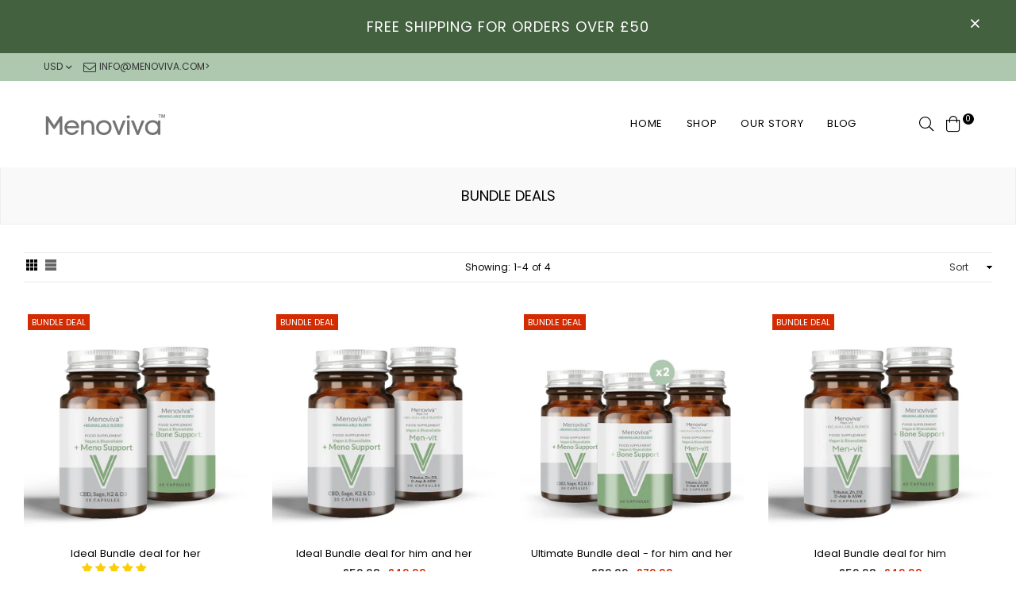

--- FILE ---
content_type: application/x-javascript
request_url: https://app.sealsubscriptions.com/shopify/public/status/shop/menoviva.myshopify.com.js?1768896862
body_size: -156
content:
var sealsubscriptions_settings_updated='1768145216c';

--- FILE ---
content_type: text/javascript
request_url: https://menoviva.com/cdn/shop/t/2/assets/radio_updates.js?v=102663846536166976991683789347
body_size: -328
content:
function handleDomChanges(mutationsList,observer2){for(var mutation of mutationsList)if(mutation.type==="childList"){runCode();break}}function runCode(){var productMetafield=document.querySelector('meta[property="custom.bundle_deal"]');if(!(productMetafield&&productMetafield.getAttribute("content")==="BUNDLE DEAL")){var container=document.querySelector(".sealsubs-container");if(container)for(var optionContainers=container.querySelectorAll(".sls-option-container"),i=0;i<optionContainers.length;i++){var optionContainer=optionContainers[i];if(optionContainer.classList.contains("sls-active")){var quantityInput=document.querySelector(".product-form__input");if(quantityInput){var incButton=quantityInput.nextElementSibling,decButton=quantityInput.previousElementSibling;i==1?quantityInput.value=="1"&&incButton.click():(quantityInput.value=="2"&&decButton.click(),quantityInput.setAttribute("value","1"),incButton.click(),decButton.click());var event=new Event("change",{bubbles:!0})}break}}}}var observer=new MutationObserver(handleDomChanges);observer.observe(document.body,{childList:!0,subtree:!0});
//# sourceMappingURL=/cdn/shop/t/2/assets/radio_updates.js.map?v=102663846536166976991683789347


--- FILE ---
content_type: text/javascript
request_url: https://menoviva.com/cdn/shop/t/2/assets/theme.min.js?v=26747677904330216811680688044
body_size: 11539
content:
function gm_authFailure(){$(".map-section").addClass("map-section--load-error"),$(".map-section__container").remove(),$(".map-section__link").remove(),$(".map-section__overlay").after('<div class="errors text-center">'+theme.strings.authError+"</div>")}function productGridView(e){var t=[],i=[];productGridElements=$("#"+e+" .grid-products .grid__item"),productGridElements.each(function(e){"none"!=$(this).css("clear")&&0!=e&&(t.push(i),i=[]),i.push(this),productGridElements.length==e+1&&t.push(i)}),$.each(t,function(){var e=0;$.each(this,function(){elHeight=parseInt($(this).find(".grid-view_image").css("height")),elHeight>e&&(e=elHeight)}),$.each(this,function(){})})}var resizeTimer;window.theme=window.theme||{},window.theme=window.theme||{},theme.Sections=function(){this.constructors={},this.instances=[],$(document).on("shopify:section:load",this._onSectionLoad.bind(this)).on("shopify:section:unload",this._onSectionUnload.bind(this)).on("shopify:section:select",this._onSelect.bind(this)).on("shopify:section:deselect",this._onDeselect.bind(this)).on("shopify:block:select",this._onBlockSelect.bind(this)).on("shopify:block:deselect",this._onBlockDeselect.bind(this))},theme.Sections.prototype=_.assignIn({},theme.Sections.prototype,{_createInstance:function(e,t){var i=$(e),s=i.attr("data-section-id"),i=i.attr("data-section-type");t=t||this.constructors[i],_.isUndefined(t)||(e=_.assignIn(new t(e),{id:s,type:i,container:e}),this.instances.push(e))},_onSectionLoad:function(e){e=$("[data-section-id]",e.target)[0];e&&this._createInstance(e)},_onSectionUnload:function(i){this.instances=_.filter(this.instances,function(e){var t=e.id===i.detail.sectionId;return t&&_.isFunction(e.onUnload)&&e.onUnload(i),!t})},_onSelect:function(t){var e=_.find(this.instances,function(e){return e.id===t.detail.sectionId});!_.isUndefined(e)&&_.isFunction(e.onSelect)&&e.onSelect(t)},_onDeselect:function(t){var e=_.find(this.instances,function(e){return e.id===t.detail.sectionId});!_.isUndefined(e)&&_.isFunction(e.onDeselect)&&e.onDeselect(t)},_onBlockSelect:function(t){var e=_.find(this.instances,function(e){return e.id===t.detail.sectionId});!_.isUndefined(e)&&_.isFunction(e.onBlockSelect)&&e.onBlockSelect(t)},_onBlockDeselect:function(t){var e=_.find(this.instances,function(e){return e.id===t.detail.sectionId});!_.isUndefined(e)&&_.isFunction(e.onBlockDeselect)&&e.onBlockDeselect(t)},register:function(e,i){this.constructors[e]=i,$("[data-section-type="+e+"]").each(function(e,t){this._createInstance(t,i)}.bind(this))}}),window.slate=window.slate||{},slate.rte={wrapTable:function(){$(".rte table").wrap('<div class="rte__table-wrapper"></div>')},iframeReset:function(){var e=$('.rte iframe[src*="youtube.com/embed"], .rte iframe[src*="player.vimeo"]'),t=e.add(".rte iframe#admin_bar_iframe");e.each(function(){$(this).wrap('<div class="video-wrapper"></div>')}),t.each(function(){this.src=this.src})}},window.slate=window.slate||{},slate.a11y={pageLinkFocus:function(e){var t="js-focus-hidden";e.first().attr("tabIndex","-1").focus().addClass(t).one("blur",function(){e.first().removeClass(t).removeAttr("tabindex")})},focusHash:function(){var e=window.location.hash;e&&document.getElementById(e.slice(1))&&this.pageLinkFocus($(e))},bindInPageLinks:function(){$("a[href*=#]").on("click",function(e){this.pageLinkFocus($(e.currentTarget.hash))}.bind(this))},trapFocus:function(t){var e=t.namespace?"focusin."+t.namespace:"focusin";t.$elementToFocus||(t.$elementToFocus=t.$container),t.$container.attr("tabindex","-1"),t.$elementToFocus.focus(),$(document).off("focusin"),$(document).on(e,function(e){t.$container[0]===e.target||t.$container.has(e.target).length||t.$container.focus()})},removeTrapFocus:function(e){var t=e.namespace?"focusin."+e.namespace:"focusin";e.$container&&e.$container.length&&e.$container.removeAttr("tabindex"),$(document).off(t)}},theme.Images={preload:function(e,t){"string"==typeof e&&(e=[e]);for(var i=0;i<e.length;i++){var s=e[i];this.loadImage(this.getSizedImageUrl(s,t))}},loadImage:function(e){(new Image).src=e},switchImage:function(e,t,i){var s=this.imageSize(t.src),s=this.getSizedImageUrl(e.src,s);i?i(s,e,t):t.src=s},imageSize:function(e){return null!==(e=e.match(/.+_((?:pico|icon|thumb|small|compact|medium|large|grande)|\d{1,4}x\d{0,4}|x\d{1,4})[_\.@]/))?e[1]:null},getSizedImageUrl:function(e,t){if(null==t)return e;if("master"===t)return this.removeProtocol(e);var i=e.match(/\.(jpg|jpeg|gif|png|bmp|bitmap|tiff|tif)(\?v=\d+)?$/i);return null==i?null:(e=e.split(i[0]),i=i[0],this.removeProtocol(e[0]+"_"+t+i))},removeProtocol:function(e){return e.replace(/http(s)?:/,"")}},theme.Currency={formatMoney:function(e,t){"string"==typeof e&&(e=e.replace(".",""));var i="",s=/\{\{\s*(\w+)\s*\}\}/;function a(e,t,i,s){if(t=t||2,i=i||",",s=s||".",isNaN(e)||null==e)return 0;e=(e=(e/100).toFixed(t)).split(".");return e[0].replace(/(\d)(?=(\d\d\d)+(?!\d))/g,"$1"+i)+(e[1]?s+e[1]:"")}switch((t=t||"${{amount}}").match(s)[1]){case"amount":i=a(e,2);break;case"amount_no_decimals":i=a(e,0);break;case"amount_with_comma_separator":i=a(e,2,".",",");break;case"amount_no_decimals_with_comma_separator":i=a(e,0,".",",");break;case"amount_no_decimals_with_space_separator":i=a(e,0," ")}return t.replace(s,i)}},slate.Variants=function(){function e(e){this.$container=e.$container,this.product=e.product,this.singleOptionSelector=e.singleOptionSelector,this.originalSelectorId=e.originalSelectorId,this.enableHistoryState=e.enableHistoryState,this.currentVariant=this._getVariantFromOptions(),$(this.singleOptionSelector,this.$container).on("change",this._onSelectChange.bind(this))}return e.prototype=_.assignIn({},e.prototype,{_getCurrentOptions:function(){var e=_.map($(this.singleOptionSelector,this.$container),function(e){var t=$(e),i=t.attr("type"),e={};if("radio"===i||"checkbox"===i)return!!t[0].checked&&(e.value=t.val(),e.index=t.data("index"),e);e.value=t.val(),e.index=t.data("index");t=e.value.replace(/'/g,"\\'");return $("."+e.index).find(".swatchInput[value='"+t+"']").prop("checked",!0),$("."+e.index).find(".slVariant").text(e.value),e});return e=_.compact(e)},_getVariantFromOptions:function(){var e=this._getCurrentOptions(),t=this.product.variants;return _.find(t,function(t){return e.every(function(e){return _.isEqual(t[e.index],e.value)})})},_onSelectChange:function(){var e=this._getVariantFromOptions();this.$container.trigger({type:"variantChange",variant:e}),e&&(this._updateMasterSelect(e),this._updateImages(e),this._updatePrice(e),this._updateSKU(e),this.currentVariant=e,this.enableHistoryState&&this._updateHistoryState(e))},_updateImages:function(e){var t=e.featured_image||{},i=this.currentVariant.featured_image||{};e.featured_image&&t.src!==i.src&&this.$container.trigger({type:"variantImageChange",variant:e})},_updatePrice:function(e){e.price===this.currentVariant.price&&e.compare_at_price===this.currentVariant.compare_at_price||this.$container.trigger({type:"variantPriceChange",variant:e})},_updateSKU:function(e){e.sku!==this.currentVariant.sku&&this.$container.trigger({type:"variantSKUChange",variant:e})},_updateHistoryState:function(e){history.replaceState&&e&&(e=window.location.protocol+"//"+window.location.host+window.location.pathname+"?variant="+e.id,window.history.replaceState({path:e},"",e))},_updateMasterSelect:function(e){$(this.originalSelectorId,this.$container).val(e.id)}}),e}(),window.theme=window.theme||{},theme.Search=function(){var i={search:".search",searchSubmit:".search__submit",searchInput:".search__input",siteHeader:"#shopify-section-header .header-wrap",siteHeaderSearchToggle:".site-header__search-toggle",searchDrawer:".search-bar"};return{init:function(){var a;$(i.siteHeader).length&&($(i.searchSubmit).on("click",function(e){var t=$(e.target).parents(i.search).find(i.searchInput);0===t.val().length&&(e.preventDefault(),searchFocus(t))}),$(i.siteHeaderSearchToggle).on("click",function(){$(i.searchDrawer).addClass("active"),$("body").addClass("searchOn")}),$("body").click(function(e){e=$(e.target);e.parents().is(i.searchDrawer)||e.is(i.searchDrawer)||e.parents().is(i.siteHeaderSearchToggle)||($(i.searchDrawer).removeClass("active"),$("body").removeClass("searchOn"))}),$(".search-bar__close").on("click",function(){$(i.searchDrawer).removeClass("active"),$("body").removeClass("searchOn")}),a=null,$('form[action="/search"]').each(function(){var e=$(this).find('input[name="q"]');e.position().top,e.innerHeight();$('<ul class="search-results"></ul>').appendTo($(this)).hide(),e.attr("autocomplete","off").bind("keyup change",function(){var e=$(this).val(),t=$(this).closest("form"),i="/search?type=product&q="+e,s=t.find(".search-results");3<e.length&&e!=$(this).attr("data-old-term")&&($(this).attr("data-old-term",e),null!=a&&a.abort(),a=$.getJSON(i+"&view=json",function(e){s.empty(),0==e.results_count?s.hide():($.each(e.results,function(e,t){var i=$("<a></a>").attr("href",t.url);i.append('<span class="thumbnail"><img src="'+t.thumbnail+'" /></span>'),i.append('<span class="title">'+t.title+"</span>"),i.append('<span class="price">'+t.price+"</span>"),i.wrap("<li></li>"),s.append(i.parent())}),10<e.results_count&&s.append('<span class="view-all-products"><a href="'+i+'">'+theme.allresult+" ("+e.results_count+")</a></span>"),s.fadeIn(200))}))})}))}}}(),function(){var e=$(".return-link");function t(e){var t=document.createElement("a");return t.ref=e,t.hostname}document.referrer&&e.length&&window.history.length&&e.one("click",function(e){e.preventDefault();e=t(document.referrer);return t(window.location.href)===e&&history.back(),!1})}(),theme.Slideshow=function(){this.$slideshow=null;var o={wrapper:"slideshow-wrapper",slideshow:"slideshow",currentSlide:"slick-current",video:"slideshow__video",videoBackground:"slideshow__video--background",closeVideoBtn:"slideshow__video-control--close",pauseButton:"slideshow__pause",isPaused:"is-paused"};function e(e){this.$slideshow=$(e),this.$wrapper=this.$slideshow.closest("."+o.wrapper),this.$pause=this.$wrapper.find("."+o.pauseButton),this.settings={accessibility:!0,arrows:!0,dots:!0,fade:!0,rtl:theme.rtl,draggable:!0,touchThreshold:20,autoplay:this.$slideshow.data("autoplay"),autoplaySpeed:this.$slideshow.data("speed")},this.$slideshow.on("beforeChange",function(e,t,i,s){var a=t.$slider,t=a.find("."+o.currentSlide),s=a.find('.slideshow__slide[data-slick-index="'+s+'"]');r(t)&&(n=t.find("."+o.video),t=n.attr("id"),theme.SlideshowVideo.pauseVideo(t),n.attr("tabindex","-1"));{var n;r(s)&&(n=s.find("."+o.video),s=n.attr("id"),n.hasClass(o.videoBackground)?theme.SlideshowVideo.playVideo(s):n.attr("tabindex","0"))}}.bind(this)),this.$slideshow.on("init",function(e,t){var i=t.$slider,s=t.$list,a=this.$wrapper,n=this.settings.autoplay;s.removeAttr("aria-live"),a.on("focusin",function(e){a.has(e.target).length&&(s.attr("aria-live","polite"),n&&i.slick("slickPause"))}),a.on("focusout",function(e){a.has(e.target).length&&(s.removeAttr("aria-live"),n&&($(e.target).hasClass(o.closeVideoBtn)||i.slick("slickPlay")))}),t.$dots&&t.$dots.on("keydown",function(e){37===e.which&&i.slick("slickPrev"),39===e.which&&i.slick("slickNext"),37!==e.which&&39!==e.which||t.$dots.find(".slick-active button").focus()})}.bind(this)),this.$slideshow.slick(this.settings),this.$pause.on("click",this.togglePause.bind(this))}function r(e){return e.find("."+o.video).length}return $(window).on("load delayed-resize",function(e,t){var i=$(window).height();$(".slideshow-wrapper .slideshow--full").height(i-35)}),e.prototype.togglePause=function(){var e="#Slideshow-"+this.$pause.data("id");this.$pause.hasClass(o.isPaused)?(this.$pause.removeClass(o.isPaused),$(e).slick("slickPlay")):(this.$pause.addClass(o.isPaused),$(e).slick("slickPause"))},e}(),function(){var e=$("#BlogTagFilter");e.length&&e.on("change",function(){location.href=$(this).val()})}(),window.theme=theme||{},theme.customerTemplates=function(){function t(){$("#RecoverPasswordForm").toggleClass("hide"),$("#CustomerLoginForm").toggleClass("hide")}return{init:function(){var e;"#recover"===window.location.hash&&t(),$("#RecoverPassword").on("click",function(e){e.preventDefault(),t()}),$("#HideRecoverPasswordLink").on("click",function(e){e.preventDefault(),t()}),$(".reset-password-success").length&&$("#ResetSuccess").removeClass("hide"),(e=$("#AddressNewForm")).length&&(Shopify&&new Shopify.CountryProvinceSelector("AddressCountryNew","AddressProvinceNew",{hideElement:"AddressProvinceContainerNew"}),$(".address-country-option").each(function(){var e=$(this).data("form-id"),t="AddressCountry_"+e,i="AddressProvince_"+e,e="AddressProvinceContainer_"+e;new Shopify.CountryProvinceSelector(t,i,{hideElement:e})}),$(".address-new-toggle").on("click",function(){e.toggleClass("hide")}),$(".address-edit-toggle").on("click",function(){var e=$(this).data("form-id");$("#EditAddress_"+e).toggleClass("hide")}),$(".address-delete").on("click",function(){var e=$(this),t=e.data("form-id"),e=e.data("confirm-message");confirm(e||"Are you sure you wish to delete this address?")&&Shopify.postLink("/account/addresses/"+t,{parameters:{_method:"delete"}})}))}}}(),window.theme=window.theme||{},theme.navigationmenu=function(){var t="body",i=".js-mobile-nav-toggle",s=".mobile-nav-wrapper",e="#MobileNav .ad",a=".closemobileMenu";$("#siteNav .lvl1 > a").each(function(){$(this).attr("href")==window.location.pathname&&$(this).addClass("active")}),$(i).on("click",function(){$(s).toggleClass("active"),$(t).toggleClass("menuOn"),$(i).toggleClass("mobile-nav--open mobile-nav--close")}),$(a).on("click",function(){$(s).toggleClass("active"),$(t).toggleClass("menuOn"),$(i).toggleClass("mobile-nav--open mobile-nav--close")}),$("body").click(function(e){e=$(e.target);e.parents().is(s)||e.parents().is(i)||e.is(i)||($(s).removeClass("active"),$(t).removeClass("menuOn"),$(i).removeClass("mobile-nav--close").addClass("mobile-nav--open"))}),$(e).on("click",function(e){e.preventDefault(),$(this).toggleClass("ad-plus-l ad-minus-l"),$(this).parent().next().slideToggle()})}(),window.theme=window.theme||{},theme.Cart=function(){var t=".js-edit-toggle",i="cart__update--show",s="cart__edit--active",a="cart--no-cookies";function e(e){this.$container=$(e),this.$edit=$(t,this.$container),this.cookiesEnabled()||this.$container.addClass(a),this.$edit.on("click",this._onEditClick.bind(this)),$("#shipping-calculator").length&&Shopify.Cart.ShippingCalculator.show({submitButton:theme.strings.shippingCalcSubmitButton,submitButtonDisabled:theme.strings.shippingCalcSubmitButtonDisabled,customerIsLoggedIn:theme.strings.shippingCalcCustomerIsLoggedIn,moneyFormat:theme.strings.moneyFormat})}return e.prototype=_.assignIn({},e.prototype,{onUnload:function(){this.$edit.off("click",this._onEditClick)},_onEditClick:function(e){var t=$(e.target),e=$("."+t.data("target"));t.toggleClass(s),e.toggleClass(i)},cookiesEnabled:function(){var e=navigator.cookieEnabled;return e||(document.cookie="testcookie",e=-1!==document.cookie.indexOf("testcookie")),e}}),e}(),window.theme=window.theme||{},theme.Filters=function(){var i="sort_by",t={sortSelection:".filters-toolbar__input--sort",defaultSort:".collection-header__default-sort"};function e(e){e=this.$container=$(e);this.$sortSelect=$(t.sortSelection,e),this.$selects=$(t.filterSelection,e).add($(t.sortSelection,e)),this.defaultSort=this._getDefaultSortValue(),this._resizeSelect(this.$selects),this.$selects.removeClass("hidden"),this.$sortSelect.on("change",this._onSortChange.bind(this))}return e.prototype=_.assignIn({},e.prototype,{_onSortChange:function(e){var t=this._sortValue();t.length?window.location.search=t:window.location.href=window.location.href.replace(window.location.search,""),this._resizeSelect($(e.target))},_getSortValue:function(){return this.$sortSelect.val()||this.defaultSort},_getDefaultSortValue:function(){return $(t.defaultSort,this.$container).val()},_sortValue:function(){var e=this._getSortValue(),t="";return e!==this.defaultSort&&(t=i+"="+e),t},_resizeSelect:function(e){e.each(function(){var e=$(this),t=e.find("option:selected").text(),i=$("<span>").html(t);i.appendTo("body");t=i.width();i.remove(),e.width(t+10)})},onUnload:function(){this.$sortSelect.off("change",this._onSortChange)}}),e}(),window.theme=window.theme||{},theme.HeaderSection=function(){theme.Search.init(),$(".site-header__cart").click(function(e){e.preventDefault(),$("#header-cart").slideToggle()}),$("body").click(function(e){e=$(e.target);e.parents().is(".site-cart")||e.is(".site-cart")||$("body").find("#header-cart").slideUp()})},theme.Maps=function(){var a=14,t=null,i=[],s=theme.mapKey||"";function e(e){this.$container=$(e),"loaded"===t?this.createMap():(i.push(this),"loading"!==t&&(t="loading",void 0===window.google&&$.getScript("https://maps.googleapis.com/maps/api/js?key="+s).then(function(){t="loaded",$.each(i,function(e,t){t.createMap()})})))}return e.prototype=_.assignIn({},e.prototype,{createMap:function(){var e,i,t,s=this.$container.find(".map-section__container");return e=s,i=$.Deferred(),t=new google.maps.Geocoder,e=e.data("address-setting"),t.geocode({address:e},function(e,t){t!==google.maps.GeocoderStatus.OK&&i.reject(t),i.resolve(e)}),i.then(function(e){var e={zoom:a,center:e[0].geometry.location,disableDefaultUI:!0},t=this.map=new google.maps.Map(s[0],e),i=this.center=t.getCenter();new google.maps.Marker({map:t,position:t.getCenter()});google.maps.event.addDomListener(window,"resize",$.debounce(250,function(){google.maps.event.trigger(t,"resize"),t.setCenter(i)}))}.bind(this)).fail(function(){var e;switch(status){case"ZERO_RESULTS":e=theme.strings.addressNoResults;break;case"OVER_QUERY_LIMIT":e=theme.strings.addressQueryLimit;break;default:e=theme.strings.addressError}s.parent().addClass("page-width map-section--load-error").html('<div class="errors text-center">'+e+"</div>")})},onUnload:function(){google.maps.event.clearListeners(this.map,"resize")}}),e}(),theme.Product=function(){function e(e){var t=this.$container=$(e),a=t.attr("data-section-id");this.settings={mediaQueryMediumUp:"screen and (min-width: 750px)",mediaQuerySmall:"screen and (max-width: 749px)",bpSmall:!1,enableHistoryState:t.data("enable-history-state")||!1,imageSize:null,imageZoomSize:null,namespace:".slideshow-"+a,sectionId:a,sliderActive:!1,zoomEnabled:!1},this.selectors={addToCart:"#AddToCart-"+a,addToCartText:"#AddToCartText-"+a,comparePrice:"#ComparePrice-"+a,originalPrice:"#ProductPrice-"+a,saveAmount:"#SaveAmount-"+a,discountBadge:".discount-badge",SKU:".variant-sku",originalPriceWrapper:".product-price__price-"+a,originalSelectorId:"#ProductSelect-"+a,productFeaturedImage:".FeaturedImage-"+a,productImageWrap:".FeaturedImageZoom-"+a,productPrices:".product-single__price-"+a,productThumbImages:".product-single__thumbnail--"+a,productThumbs:".product-single__thumbnails-"+a,saleClasses:"product-price__sale product-price__sale--single",saleLabel:".product-price__sale-label-"+a,singleOptionSelector:".single-option-selector-"+a},thumbnails=$(".product-single__thumbnail-image"),thumbnails.length&&thumbnails.bind("click",function(){var e=$(this).attr("src").split("?")[0].split("."),t=e.pop(),i=e.pop().replace(/_[a-zA-Z0-9@]+$/,""),s=e.join(".")+"."+i+"."+t;void 0!==variantImages[s]&&productOptions.forEach(function(e,t){optionValue=variantImages[s]["option-"+t],null!==optionValue&&$(".single-option-selector:eq("+t+") option").filter(function(){return $(this).text()===optionValue}).length&&($(".swatch-"+t).find('.swatchInput[value="'+optionValue+'"]').prop("checked",!0),$(".single-option-selector:eq("+t+")").val(optionValue).trigger("change"))})}),$(".popup-video").length&&$(".popup-video").magnificPopup({type:"iframe",mainClass:"mfp-fade",removalDelay:160,preloader:!1,fixedContentPos:!1});var i=$(".orderMsg").attr("data-user"),s=$(".orderMsg").attr("data-time");$(".orderMsg .items").text(Math.floor(Math.random()*i+1)),$(".orderMsg .time").text(Math.floor(Math.random()*s+5));var n=$(".userViewMsg").attr("data-user"),o=$(".userViewMsg").attr("data-time");$(".uersView").text(Math.floor(Math.random()*n)),setInterval(function(){$(".uersView").text(Math.floor(Math.random()*n))},o),$(".stickyOptions .selectedOpt").on("click",function(){$(".stickyOptions ul").slideToggle("fast")}),$(".stickyOptions .vrOpt").on("click",function(e){var t=$(this).attr("data-val"),i=$(this).attr("data-no"),s=$(this).text();$(".selectedOpt").text(s),$(".stickyCart .selectbox").val(t).trigger("change"),$(".stickyOptions ul").slideUp("fast"),this.productvariants=JSON.parse(document.getElementById("ProductJson-"+a).innerHTML),$(".stickyCart .product-featured-img").attr("src",this.productvariants.variants[i].featured_image.src.replace(/(\.[^\.]*$|$)/,"_60x60$&"))});var r=this.tabs="#ProductSection-"+a+" .tablink";$(r).on("click",function(e){e.preventDefault(),$(this).parent().addClass("active"),$(this).parent().siblings().removeClass("active");e=$(this).attr("href");$(".tab-content").not(e).css("display","none"),$(e).fadeIn(),$(window).width()<767&&(e=$(this).offset(),$("html, body").animate({scrollTop:e.top},700))}),$(".product-tabs li:first-child").addClass("active"),$(".tab-container h3:first-child + .tab-content").show(),$(".reviewLink").on("click",function(e){e.preventDefault();e=$(this).attr("href");$(".product-tabs li").removeClass("active"),$(".tablink[href='"+e+"']").parent().addClass("active"),$(".tab-content").not(e).css("display","none"),$(e).fadeIn();e=$(e).offset();$(window).width()<767?$("html, body").animate({scrollTop:e.top-50},700):$("html, body").animate({scrollTop:e.top-100},700)}),$(".readmore").on("click",function(e){e.preventDefault();e=$(this).attr("href");$(".product-tabs li").removeClass("active"),$(".tablink[href='"+e+"']").parent().addClass("active"),$(".tab-content").not(e).css("display","none"),$(e).fadeIn();e=$(e).offset();$(window).width()<767?$("html, body").animate({scrollTop:e.top-50},700):$("html, body").animate({scrollTop:e.top-250},700)}),$(".sizelink,.emaillink").magnificPopup({type:"inline",midClick:!0});e=t.find(".related-product"),i=$(e).attr("data-ds"),s=$(e).attr("data-tb"),o=$(e).attr("data-mb"),r=$(e).attr("proRelated-aniamtion"),t=$(e).attr("proRelated-timeout"),e=$(e).attr("proRelated-autoplay");$(".related-product .productSlider").slick({dots:!1,infinite:!0,slidesToShow:i,autoplaySpeed:t,speed:r,slidesToScroll:1,autoplay:e,rtl:theme.rtl,responsive:[{breakpoint:1024,settings:{slidesToShow:s,slidesToScroll:1}},{breakpoint:767,settings:{slidesToShow:o,slidesToScroll:1}}]}),$("#ProductJson-"+a).html()&&(this.productSingleObject=JSON.parse(document.getElementById("ProductJson-"+a).innerHTML),this.settings.zoomEnabled=$(this.selectors.productFeaturedImage).hasClass("js-zoom-enabled"),this.settings.imageSize=theme.Images.imageSize($(this.selectors.productFeaturedImage).attr("src")),this.settings.zoomEnabled&&(this.settings.imageZoomSize=theme.Images.imageSize($(this.selectors.productImageWrap).data("zoom"))),this._initBreakpoints(),this._stringOverrides(),this._initVariants(),this._initImageSwitch(),this._initmainimageSlider(),this._initThumbnailSlider(),this._setActiveThumbnail(),theme.Images.preload(this.productSingleObject.images,this.settings.imageSize))}function i(e){var t=e.data("zoom");e.zoom({url:t})}function s(e){e.trigger("zoom.destroy")}return e.prototype=_.assignIn({},e.prototype,{_stringOverrides:function(){theme.productStrings=theme.productStrings||{},$.extend(theme.strings,theme.productStrings)},_initBreakpoints:function(){var e=this;enquire.register(this.settings.mediaQuerySmall,{match:function(){e.settings.zoomEnabled&&s($(e.selectors.productImageWrap)),e.settings.bpSmall=!0},unmatch:function(){e.settings.bpSmall=!1}}),enquire.register(this.settings.mediaQueryMediumUp,{match:function(){e.settings.zoomEnabled&&$(e.selectors.productImageWrap).each(function(){i($(this))})}})},_initVariants:function(){var e={$container:this.$container,enableHistoryState:this.$container.data("enable-history-state")||!1,singleOptionSelector:this.selectors.singleOptionSelector,originalSelectorId:this.selectors.originalSelectorId,product:this.productSingleObject};this.variants=new slate.Variants(e),this.$container.on("variantChange"+this.settings.namespace,this._updateAddToCart.bind(this)),this.$container.on("variantImageChange"+this.settings.namespace,this._updateImages.bind(this)),this.$container.on("variantPriceChange"+this.settings.namespace,this._updatePrice.bind(this)),this.$container.on("variantSKUChange"+this.settings.namespace,this._updateSKU.bind(this))},_initImageSwitch:function(){var i;$(this.selectors.productThumbImages).length&&(i=this,$(this.selectors.productThumbImages).on("click",function(e){e.preventDefault();var t=$(this),e=t.attr("href"),t=t.data("zoom");i._switchImage(e,t),i._setActiveThumbnail(e)}))},_setActiveThumbnail:function(e){var t="active-thumb";void 0===e&&(e=$(this.selectors.productThumbImages+".activeSlide").attr("href"));e=$(this.selectors.productThumbImages+'[href="'+e+'"]');$(this.selectors.productThumbImages).removeClass(t),e.addClass(t);e=e.parent().data("slide");$(".primgSlider").slick("slickGoTo",e)},_switchImage:function(e,t){$(".index-section--featured-product").length&&($(this.selectors.productImageWrap+'[data-zoom="'+t+'"]').data("slide"),$(this.selectors.productFeaturedImage).attr("src",e),this.settings.zoomEnabled&&s($(this.selectors.productImageWrap)),!this.settings.bpSmall&&this.settings.zoomEnabled&&t&&($(this.selectors.productImageWrap).data("zoom",t),i($(this.selectors.productImageWrap))))},_initmainimageSlider:function(){$(".primgSlider").slick({slidesToShow:1,slidesToScroll:1,infinite:!1,rtl:theme.rtl,fade:!0,asNavFor:this.selectors.productThumbs})},_initThumbnailSlider:function(){var e=!0,t=5;"bottom"==$(this.selectors.productThumbs).attr("data-slider")&&(e=!1,t=6);t={verticalSwiping:!0,vertical:e,slidesToShow:t,slidesToScroll:1,infinite:!1,rtl:theme.rtl,asNavFor:".primgSlider",focusOnSelect:!0,responsive:[{breakpoint:750,settings:{slidesToShow:5,vertical:!1,swipe:!0,verticalSwiping:!1,draggable:!1}},{breakpoint:640,settings:{slidesToShow:4,vertical:!1,swipe:!0,verticalSwiping:!1,draggable:!1}}]};$(this.selectors.productThumbs).slick(t),this.settings.sliderActive=!0},_destroyThumbnailSlider:function(){$(this.selectors.productThumbs).slick("unslick"),this.settings.sliderActive=!1},_updateAddToCart:function(e){e=e.variant;e?($(this.selectors.productPrices).removeClass("visibility-hidden").attr("aria-hidden","true"),e.available?($(this.selectors.addToCart).prop("disabled",!1),$(this.selectors.addToCartText).text(theme.strings.addToCart),$(".instock").removeClass("hide"),$(".outstock").addClass("hide"),e=$("#pvr-"+e.id).text(),$("#quantity_message").show().find(".items").text(e)):($(this.selectors.addToCart).prop("disabled",!0),$(this.selectors.addToCartText).text(theme.strings.soldOut),$(".instock").addClass("hide"),$(".outstock").removeClass("hide"),$("#quantity_message").hide())):($(this.selectors.addToCart).prop("disabled",!0),$(this.selectors.addToCartText).text(theme.strings.unavailable),$(this.selectors.productPrices).addClass("visibility-hidden").attr("aria-hidden","false"),$(".instock").addClass("hide"),$(".outstock").removeClass("hide"),$("#quantity_message").hide())},_updateImages:function(e){var t,i=e.variant,e=theme.Images.getSizedImageUrl(i.featured_image.src,this.settings.imageSize);this.settings.zoomEnabled&&(t=theme.Images.getSizedImageUrl(i.featured_image.src,this.settings.imageZoomSize)),this._switchImage(e,t),this._setActiveThumbnail(e)},_updatePrice:function(e){var t=e.variant;$(this.selectors.originalPrice).html(theme.Currency.formatMoney(t.price,theme.moneyFormat)),t.compare_at_price>t.price?($(this.selectors.comparePrice).html(theme.Currency.formatMoney(t.compare_at_price,theme.moneyFormat)).removeClass("hide"),$(this.selectors.originalPriceWrapper).addClass(this.selectors.saleClasses),$(this.selectors.saleLabel).removeClass("hide"),e=t.compare_at_price-t.price,salecount=100*e/t.compare_at_price,$(this.selectors.discountBadge).find(".off").find("span").text(+salecount.toFixed()),$(this.selectors.discountBadge).removeClass("hide"),$(this.selectors.saveAmount).html(theme.Currency.formatMoney(e,theme.moneyFormat))):($(this.selectors.comparePrice).addClass("hide"),$(this.selectors.saleLabel).addClass("hide"),$(this.selectors.discountBadge).addClass("hide"),$(this.selectors.originalPriceWrapper).removeClass(this.selectors.saleClasses))},_updateSKU:function(e){e=e.variant;$(this.selectors.SKU).html(e.sku)},onUnload:function(){this.$container.off(this.settings.namespace)}}),e}(),theme.QuickView=void $("body").on("click",".quick-view",function(e){e.preventDefault(),e.stopPropagation(),$.ajax({beforeSend:function(){$("body").addClass("loading")},url:$(this).attr("href"),success:function(e){$.magnificPopup.open({items:{src:'<div class="quick-view-popup" id="content_quickview">'+e+"</div>",type:"inline"},removalDelay:500,callbacks:{beforeOpen:function(){this.st.mainClass="mfp-move-horizontal"},close:function(){$("#content_quickview").empty()}}})},complete:function(){$("body").removeClass("loading")}})}),theme.Quotes=function(){var n={mediaQuerySmall:"screen and (max-width: 749px)",mediaQueryMediumUp:"screen and (min-width: 750px)",slideCount:0},o={accessibility:!0,arrows:!0,dots:!1,autoplay:!1,rtl:theme.rtl,touchThreshold:20,slidesToShow:1,slidesToScroll:1};function e(e){var e=(this.$container=$(e)).attr("data-section-id"),e=(this.wrapper=".quotes-wrapper",this.slider="#Quotes-"+e),t=$(e,".quotes-wrapper"),i=!1,s=$.extend({},o,{slidesToShow:1,slidesToScroll:1,adaptiveHeight:!0});function a(e,t){i&&(e.slick("unslick"),i=!1),e.slick(t),i=!0}n.slideCount=t.data("count"),n.slideCount<o.slidesToShow&&(o.slidesToShow=n.slideCount,o.slidesToScroll=n.slideCount),t.on("init",this.a11y.bind(this)),enquire.register(n.mediaQuerySmall,{match:function(){a(t,s)}}),enquire.register(n.mediaQueryMediumUp,{match:function(){a(t,o)}})}return e.prototype=_.assignIn({},e.prototype,{onUnload:function(){enquire.unregister(n.mediaQuerySmall),enquire.unregister(n.mediaQueryMediumUp),$(this.slider,this.wrapper).slick("unslick")},onBlockSelect:function(e){e=$(".quotes-slide--"+e.detail.blockId+":not(.slick-cloned)").data("slick-index");$(this.slider,this.wrapper).slick("slickGoTo",e)},a11y:function(e,t){var i=t.$list,s=$(this.wrapper,this.$container);i.removeAttr("aria-live"),s.on("focusin",function(e){s.has(e.target).length&&i.attr("aria-live","polite")}),s.on("focusout",function(e){s.has(e.target).length&&i.removeAttr("aria-live")})}}),e}(),theme.slideshows={},theme.SlideshowSection=function(e){e=(this.$container=$(e)).attr("data-section-id"),e=this.slideshow="#Slideshow-"+e,$(".slideshow__video",e).each(function(){var e=$(this);theme.SlideshowVideo.init(e),theme.SlideshowVideo.loadVideo(e.attr("id"))}),theme.slideshows[e]=new theme.Slideshow(e)},theme.SlideshowSection.prototype=_.assignIn({},theme.SlideshowSection.prototype,{onUnload:function(){delete theme.slideshows[this.slideshow]},onBlockSelect:function(e){var t=$(this.slideshow),e=$(".slideshow__slide--"+e.detail.blockId+":not(.slick-cloned)").data("slick-index");t.slick("slickGoTo",e).slick("slickPause")},onBlockDeselect:function(){$(this.slideshow).slick("slickPlay")}}),theme.collectionView=function(e){var i=(e=this.$container=$(e)).attr("data-section-id");e.attr("data-section-timeout"),ajaxfilter=function(t){var e,s,e=(s={},location.search.replace(/[?&]+([^=&]+)=([^&]*)/gi,function(e,t,i){s[t]=i}),e?s[e]:s);(e=$.param(e))&&(t=t.split("?").join("?")),$.ajax({type:"GET",url:t,data:{},beforeSend:function(){$("body").addClass("loading hideOverly")},complete:function(e){$(".productList .grid-products").html($(".productList .grid-products",e.responseText).html()),$(".productList .grid-products").html($(".productList .grid-products",e.responseText).html()),$(".filters-toolbar__product-count").html($(".filters-toolbar__product-count",e.responseText).html()),$(".sidebar_tags").html($(".sidebar_tags",e.responseText).html()),check_filters(),$(".pagination").html($(".pagination",e.responseText).html()),$(".pagination",e.responseText).html()?$(".pagination").show():$(".pagination").hide(),$(".infinitpaginOuter").html($(".infinitpaginOuter",e.responseText).html()),$(".infinitpaginOuter",e.responseText).html()||$(".infinitpagin").remove(),theme.mlcurrency&&Currency.convertAll(shopCurrency,$("#currencies li.selected").attr("data-currency")),$("body").removeClass("loading hideOverly"),$(theme.ajaxCart),loadMoreBtn(),0<$(".spr-badge").length&&$.getScript(window.location.protocol+"//productreviews.shopifycdn.com/assets/v4/spr.js"),productGridView(i),setTimeout(function(){productGridView(i)},1e3),history.pushState({page:t},t,t)}})},$(window).on("load delayed-resize",function(e,t){productGridView(i)}),infiniteScroll=function(){$(window).on("scroll load delayed-resize",function(){var e,t=$(".infinitpagin a").attr("href");$(".infinitpagin a.infinite").length&&(e=$(".infinitpagin").offset(),$(document).scrollTop()+$(window).height()-50>e.top&&($(window).off("scroll load delayed-resize"),loadMore(t)))})},loadMoreBtn=function(){$(".infinitpagin a.loadMore").click(function(e){e.preventDefault();e=$(this).attr("href");loadMore(e)})},loadMore=function(e){e.length&&$.ajax({type:"GET",dataType:"html",url:e,beforeSend:function(){"button"==$(".infinitpaginOuter").attr("data-type")?$("body").addClass("loading hideOverly"):$(".infinitpagin a").show()},complete:function(e){$(".productList .grid-products").length?$(".productList .grid-products").append($(".productList .grid-products",e.responseText).html()):$(".productList .list-view-items").append($(".productList .list-view-items",e.responseText).html()),$(".infinitpagin",e.responseText).html()?$(".infinitpagin").html($(".infinitpagin",e.responseText).html()):$(".infinitpagin").remove(),theme.mlcurrency&&Currency.convertAll(shopCurrency,$("#currencies li.selected").attr("data-currency")),$(theme.ajaxCart),productGridView(i),0<$(".spr-badge").length&&$.getScript(window.location.protocol+"//productreviews.shopifycdn.com/assets/v4/spr.js"),setTimeout(function(){productGridView(i)},1e3),($(".infinitpagin a.loadMore").length?loadMoreBtn:infiniteScroll)(),$("body").removeClass("loading hideOverly")}})},$(document).ready(function(){infiniteScroll(),loadMoreBtn()})},theme.carouselSection={},theme.carouselSection=function(e){var t=this.$container=$(e),i=t.attr("data-section-id"),s=$(t).find(".carousel"),a=this.tabs="#carousel-"+i+" .tablink",n=this.tabcontent="#carousel-"+i+" .tab-content";$(s).slick(),$(a).on("click",function(e){e.preventDefault(),$(this).parent().addClass("active"),$(this).parent().siblings().removeClass("active");e=$(this).attr("href");$(n).not(e).css("display","none"),$(e).fadeIn(),$(s).slick("refresh")}),$("#carousel-"+i).each(function(){$(this).find(".collection-tabs li:first-child").addClass("active"),$(this).find(".tab-container h3:first-child + .tab-content").show();$(this).find(".collection-tabs li:first-child a").attr("href");$(s).slick("refresh")}),"product-recommendations"==i&&(e=t.data("baseUrl"),a=t.data("productId"),a=e+"?section_id=product-recommendations&limit="+t.data("limit")+"&product_id="+a+" .product-recommendations",t.parent().load(a),$("#productSlider-product-recommendations").slick(),setTimeout(function(){$("#productSlider-product-recommendations").slick()},1500)),$(window).on("load delayed-resize",function(e,t){productGridView("carousel-"+i)})},theme.masonary=function(e){var t=(e=this.$container=$(e)).attr("data-section-id"),i=this.masonary=$(e).find(".grid-masonary");function s(e){$(e).masonry({columnWidth:".grid-sizer-"+t,itemSelector:".ms-item",percentPosition:!0})}s(i),setTimeout(function(){s(i)},1e3)},theme.instagram={},theme.instagramSection=function(e){var t=this.$container=$(e),s=t.attr("data-section-id"),e=t.attr("data-act"),a=t.attr("data-count"),n=t.attr("data-ds"),o=t.attr("data-tb"),r=t.attr("data-mb"),e="https://graph.instagram.com/me/media?fields=comments_count,like_count,id,media_type,media_url,permalink,thumbnail_url,caption,children&access_token="+e;$.ajax({url:e,type:"GET",dataType:"json",success:function(e){var t=e.data,e="#instafeed"+s,i="";$.each(t,function(e,t){if(a<=e)return 0;e=t.thumbnail_url||t.media_url;i+='<div class="insta-img '+n+" "+o+" "+r+'"><a rel="nofollow" class="instagram-" href="'+t.permalink+'" target="_blank"><img data-src="'+e+'" alt="" class="lazyload" /></a></div>'}),$(e).html(i),$("#instafeed"+s+".carousel").slick()}})},theme.ajaxCart=function(){var s,t=null;function a(e,t,i,s){$("body").addClass("loading"),void 0!==s?(s.attr("action"),$.ajax({type:"POST",url:"/cart/add.js",dataType:"json",data:s.serialize(),success:function(e,t,i){$("#successDrawer").find(".modal-prod-img").attr("src","");var s=e.image.replace(/(\.[^\.]*$|$)/,"_small$&");$("#successDrawer").find(".modal-prod-img").attr("src",s),$("#successDrawer").find(".modal-prod-name").text(e.product_title),$("body").removeClass("loading showOverly"),n("#successDrawer")},error:function(e,t,i){e=JSON.parse(e.responseText).description;$("body").removeClass("loading"),$(".error-message").text(e),n("#errorDrawer")}})):CartJS.addItem(e,t,{},{success:function(e,t,i){$("#successDrawer").find(".modal-prod-img").attr("src","");var s=e.image.replace(/(\.[^\.]*$|$)/,"_small$&");$("#successDrawer").find(".modal-prod-img").attr("src",s),$("#successDrawer").find(".modal-prod-name").text(e.product_title),$("body").removeClass("loading showOverly"),n("#successDrawer")},error:function(e,t,i){e=JSON.parse(e.responseText).description;$("body").removeClass("loading"),$(".error-message").text(e),n("#errorDrawer")}})}function n(e){$("body").addClass("loading showOverly"),$(e).fadeIn(500),t=setTimeout(function(){$("body").removeClass("loading showOverly"),$(e).fadeOut(200)},8e3)}function i(){var e=$(".freeShipMsg").attr("data-price")+"00";cartTotal=CartJS.cart.total_price,remainfreeship=e-cartTotal,0<remainfreeship?($("#freeShipMsg .freeShip").html(theme.Currency.formatMoney(remainfreeship,theme.moneyFormat)),$("#freeShipMsg").show().next().hide(),theme.mlcurrency&&currenciesChange("#freeShipMsg .freeShip sapn.money")):$("#freeShipMsg").hide().next().show()}function o(){var e="wishlistList";try{if(null!=$.cookie(e)&&"__"!=$.cookie(e)&&""!=$.cookie(e))for(var t=String($.cookie(e)).split("__"),i=0;i<t.length;i++)""!=t[i]&&($('.wishlist[rel="'+t[i]+'"]').removeClass("add-to-wishlist").attr("title",theme.wlAvailable).find("span").text(theme.wlAvailable),$('.wishlist[rel="'+t[i]+'"] .ad').removeClass("ad-heart-l").addClass("ad-heart"))}catch(e){}}$(document).on("click",".quickShop",function(e){e.preventDefault(),e.stopImmediatePropagation();var e=$(this).attr("href"),t=$(this).parents(".grid-view-item").find(".grid-view_image"),i=$(this).parents(".grid-view-item").find(".shopWrapper");$.ajax({url:e,dataType:"html",type:"GET",beforeSend:function(){$(t).addClass("showLoading")},success:function(e){$(".shopWrapper").removeClass("active").html(""),$(i).addClass("active").html(e)},complete:function(e){$(t).removeClass("showLoading"),theme.mlcurrency&&currenciesChange(".shopWrapper.active .product-single__price span.money"),$(".closeShop").click(function(){$(this).parents(".shopWrapper").removeClass("active")})}})}),$(".add-to-cart").click(function(e){e.preventDefault(),e.stopImmediatePropagation(),theme.ajax_cart?a($(this).attr("id"),$(this).attr("rel")):$(this).parent().submit()}),$(".product-form__cart-submit").click(function(e){var t,i,s;e.preventDefault(),"disabled"!=$(this).attr("disabled")&&(theme.ajax_cart?(t=$(this).closest("form"),i=(i=$(this).closest("form").find("select[name=id]").val())||$(this).closest("form").find("input[name=id]").val(),e=(e=$(this).closest("form").find("input[name=quantity]").val())||1,s={},$('[name*="properties"]').each(function(){var e=$(this).attr("name").split("[")[1].split("]")[0],t=$(this).val();s[e]=t}),a(i,e,0,t)):$(".productForm").submit())}),s="wishlistList",$(document).on("click",".add-to-wishlist",function(e){e.preventDefault();var t,i=$(this).attr("rel");null==$.cookie(s)?t=i:-1==$.cookie(s).indexOf(i)&&(t=$.cookie(s)+"__"+i),$.cookie(s,t,{expires:30,path:"/"}),$(this).find(".ad").removeClass("ad-heart-l").addClass("ad-circle-notch-r ad-spin"),setTimeout(function(){$('.wishlist[rel="'+i+'"]').removeClass("add-to-wishlist").find("span").text(theme.wlAvailable),$('.wishlist[rel="'+i+'"] .ad').removeClass("ad-circle-notch-r ad-spin").addClass("ad-heart"),o()},2e3)}),o(),i(),$(".continue-shopping, .modalOverly, .closeDrawer").click(function(){clearTimeout(t),$(".modal").fadeOut(200),$("body").removeClass("loading showOverly")}),$(document).on("cart.requestComplete",function(e,t){setTimeout(function(){i()},3e3)})},$(theme.ajaxCart),$(document).ready(function(){var e=new theme.Sections;e.register("cart-template",theme.Cart),e.register("product",theme.Product),e.register("collection-template",theme.Filters),e.register("collection-template",theme.collectionView),e.register("product-template",theme.Product),e.register("header-section",theme.HeaderSection),e.register("map",theme.Maps),e.register("slideshow-section",theme.SlideshowSection),e.register("carousel",theme.carouselSection),e.register("masonary",theme.masonary),e.register("quotes",theme.Quotes),e.register("instagram",theme.instagramSection),$(".selected-currency").click(function(){$("#currencies").slideToggle()}),999<$(window).width()&&$("#currencies li").click(function(){$(this).parent().slideUp()}),setTimeout(function(){var e=$(".weglot-link--active").html();$(".weglot-link--active").length&&$(".language-picker .ttl").html(e)},1e3),$(".language-picker .ttl").click(function(){$("#language").slideToggle()}),$("#language li a").click(function(){$(".language-picker .ttl").html($(this).html()),999<$(window).width()&&$("#language").slideUp()}),$(document).on("click",".gridSwatches li:not(.noImg)",function(e){var t=$(this),i=$(this).attr("rel"),s=$(this).parents(".grid-view-item").find(".grid-view-item__link");$(s).addClass("showLoading"),$(s).find(".variantImg").css("background-image","url('"+i+"')");var a=document.createElement("img");return a.src=i,!(a.onload=function(){$(s).removeClass("showLoading").addClass("showVariantImg"),t.siblings().removeClass("active"),t.addClass("active")})})}),$(window).resize(function(){clearTimeout(resizeTimer),resizeTimer=setTimeout(function(){$(window).trigger("delayed-resize")},250)}),theme.init=function(){theme.customerTemplates.init(),slate.rte.wrapTable(),slate.rte.iframeReset(),slate.a11y.pageLinkFocus($(window.location.hash)),$(".in-page-link").on("click",function(e){slate.a11y.pageLinkFocus($(e.currentTarget.hash))}),$('a[href="#"]').on("click",function(e){e.preventDefault()})},$(theme.init),function(c){var e,t;c(document).ready(function(){c(".saleTime").each(function(){var n=c(this),e=c(this).data("date"),o=new Date(e).getTime(),r=setInterval(function(){var e=(new Date).getTime(),t=o-e,i=Math.floor(t/864e5),s=Math.floor(t%864e5/36e5),a=Math.floor(t%36e5/6e4),e=Math.floor(t%6e4/1e3),i=("00"+i).substr(99<i?-3:-2),s=("00"+s).substr(-2),a=("00"+a).substr(-2),e=("00"+e).substr(-2);c(n).find(".counter").html("<span class='days'>"+i+"<span>Days</span></span> <span class='hours'>"+s+"<span>HR</span></span> <span class='minutes'>"+a+"<span>MIN</span></span> <span class='seconds'>"+e+"<span>SC</span>"),t<0&&(clearInterval(r),c(n).hide())},1e3)}),c(".qtyBtn").on("click",function(){var e=c(this).parent(".qtyField"),t=c(e).find(".qty").val(),i=1;c(this).is(".plus")?i=parseInt(t)+1:1<t&&(i=parseInt(t)-1),c(e).find(".qty").val(i)})}),c(window).resize(function(){}),c(".btn-filter").click(function(){c(".filterbar").toggleClass("active")}),c(".closeFilter").click(function(){c(".filterbar").removeClass("active")}),c("body").click(function(e){e=c(e.target);e.parents().is(".filterbar")||e.is(".btn-filter")||c(".filterbar").removeClass("active")}),c(".product-tags li").eq(10).nextAll().hide(),c(".btnview").click(function(){c(".product-tags li").not(".filter--active").show(),c(this).hide()}),new Date,c("#newsletter-modal").length&&(e=c("#newsletter-modal").attr("data-type"),t=c("#newsletter-modal").attr("data-time"),"pageload"==e?"true"!=c.cookie("cookieSignup")&&setTimeout(function(){c(".newsletter-wrap").fadeIn(),c("#newsletter-modal").fadeIn()},t):c(document).on("mouseleave",function(e){e.clientY<0&&"true"!=c.cookie("cookieSignup")&&(c(".newsletter-wrap").fadeIn(),c("#newsletter-modal").fadeIn())})),c(document).mouseup(function(e){var t=c("#newsletter-modal");t.is(e.target)||0!==t.has(e.target).length||(t.hide(),c(".newsletter-wrap").fadeOut())}),c(".closepopup").click(function(){1==c("#dontshow").prop("checked")&&c.cookie("cookieSignup","true",{expires:1,path:"/"}),c("#newsletter-modal").fadeOut(),c(".newsletter-wrap").fadeOut()}),c(".notification-bar").length&&"true"!=c.cookie("promotion")&&c(".notification-bar").show(),c(".btn-shop").click(function(){c(".products .grid-lb").not(c(this).next()).removeClass("active"),c(this).next().addClass("active")}),c(".btn-shop-close").click(function(){c(this).parent().removeClass("active")}),c(".close-announcement").click(function(){c(".notification-bar").slideUp(),c.cookie("promotion","true",{expires:1})}),c(".cookiePopup").length&&("accepted"!=c.cookie("accept-cookies")&&setTimeout(function(){c(".cookiePopup").slideDown()},250),c(".cookieBtn").click(function(){c(".cookiePopup").slideUp(),c.cookie("accept-cookies","accepted",{expires:15,path:"/"})})),c(".user-menu").click(function(){c(".customer-links").slideToggle()}),c("body").click(function(e){e=c(e.target);e.parents().is(".my-account")||e.is(".my-account")||c("body").find(".my-account .customer-links").slideUp()}),window.onscroll=function(){var e;theme.fixedHeader&&(e=c(".header-wrap").height(),145<c(window).scrollTop()?c(".header-wrap").addClass("stickyNav animated fadeInDown").parent("#shopify-section-header").height(e):c(".header-wrap").removeClass("stickyNav fadeInDown").parent("#shopify-section-header").height("")),c("#AddToCart-product-template").length&&(e=c("#AddToCart-product-template").offset(),c(window).scrollTop()>e.top?c(".stickyCart").slideDown():c(".stickyCart").slideUp())},c(".footer-links .h4").click(function(){c(window).width()<750&&(c(this).find(".ad").toggleClass("ad-angle-down-l ad-angle-up-l"),c(this).next().slideToggle())}),c("#site-scroll").click(function(){return c("html, body").animate({scrollTop:0},1e3),!1}),c(window).scroll(function(){300<c(this).scrollTop()?c("#site-scroll").fadeIn():c("#site-scroll").fadeOut()}),c(".hero.parallax").length&&(!!!/Android|webOS|iPhone|iPad|iPod|BlackBerry/i.test(navigator.userAgent)||767<c(window).width())&&c.stellar({horizontalScrolling:!1,verticalOffset:40})}(jQuery);